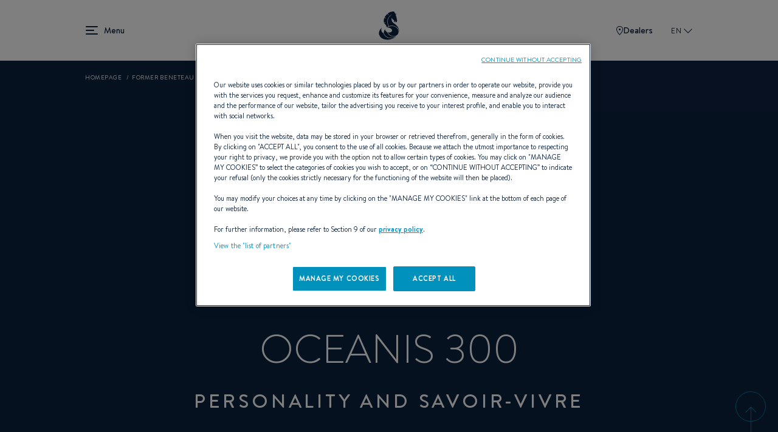

--- FILE ---
content_type: image/svg+xml
request_url: https://www.beneteau.com/themes/allspark/assets/images/icons/logo-twitter.svg
body_size: 264
content:
<svg width="461" height="416" xmlns="http://www.w3.org/2000/svg"><path d="M363.2 0h70.6L279.6 176.2 461 416H319L207.7 270.6 80.5 416H9.8l164.9-188.5L.8 0h145.6l100.5 132.9L363.2 0Zm-24.8 373.8h39.1L125.1 40h-42l255.3 333.8Z" fill="#FFF" fill-rule="nonzero"/></svg>